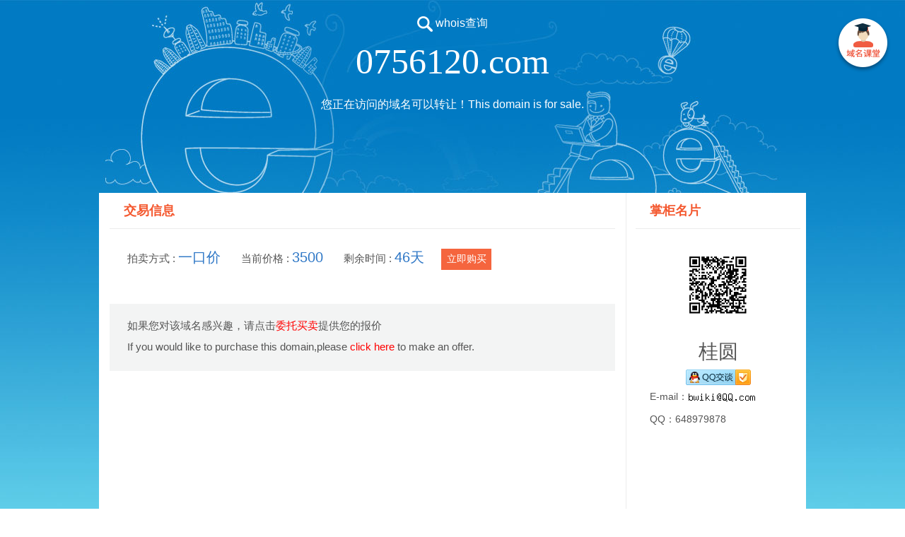

--- FILE ---
content_type: text/html; charset=utf-8
request_url: http://0756120.com/
body_size: 1772
content:

						<!DOCTYPE html >
						<html >
						<head>
						<meta http-equiv="Content-Type" content="text/html; charset=utf-8" />
						<meta http-equiv="X-UA-Compatible" content="IE=edge,chrome=1">
						<link rel="stylesheet" type="text/css" href="http://static.ename.com.cn/templet/system6/system.css?v=20250429888" />
						<script type="text/javascript" src="http://static.ename.com.cn/js/jquery-1.11.3.min.js"></script>
						<title>0756120.com</title>
						<meta name="keywords" content="" >
						<meta name="description" content="" >
						</head>
						<body>
						<a href="http://www.ename.com.cn/index/introduce" target="_blank" class="templet-link">&nbsp;</a>
						<div class="full-content-wrapper">

<!-- 头部部分 -->

 <div class="header">
 	
 	<a href="http://whois.ename.net/0756120.com" target="_blank" ><div class="inner1">
 		<i></i>
 		<span>whois查询</span>
 	</div>
</a>
 	<div class="inner2">
 		<span>0756120.com</span>
 	</div>

 	<div class="inner3">
 		
 	</div>

 	<div class="inner4">
 		您正在访问的域名可以转让！This domain is for sale.
 	</div>


 </div>
<!-- 头部部分 -->



<!-- 内容部分 -->
<div class="main-content">




 <!-- 左边模块 -->
  <div class="left-block">

  
  <!-- 右边卡片1 -->

 <div class="card1"  >
  	<div class="inner1">
  		<span>交易信息</span>
  	</div>

   <div class="sep-line"></div>


   <div class="inner2">
   	<span class="text-left">拍卖方式 : </span>
   	<span class="text-right">一口价</span>
   </div>

      <div class="inner2"  >
   	<span class="text-left">当前价格 : </span>
   	<span class="text-right">3500</span>
   </div>

    <div class="inner2"  >
   	<span class="text-left">剩余时间 : </span>
   	<span class="text-right">46天
   </div>

   <a href="https://auction.ename.com/domain/buynow/8dm4ovd7lpcz/3500?partner=showpage" class="inner3" target="_blank" >
   	<span>立即购买</span>
   </a>

  </div>


  <!-- 右边卡片1 -->


  <!-- 右边卡片2-->
<div class="card2" >
	

<div class="inner1" >
	<div>如果您对该域名感兴趣，请点击<a href="http://escrow.ename.com/escrow/escr/0756120.com/1" target="_blank">委托买卖</a>提供您的报价</div>
	<div>If you would like to purchase this domain,please <a href="http://escrow.ename.com/escrow/escr/0756120.com/1" target="_blank">click here</a> to make an offer.</div>
</div>

</div>



  <!-- 右边卡片2 -->




  <!-- 右边卡片3 -->
  <div class="card3" style="display:none">
  	
 
  </div>
  <!-- 右边卡片3 -->




  
</div>
 <!-- 左边模块 -->



 <!-- 右边模块 -->
  <div class="right-block">
    
    <div class="inner1">
      <span>掌柜名片</span>
    </div>

   <div class="sep-line"></div>
<span class="avatar">
   <img src="http://www.ename.com.cn/avatar/201806307761113495.png">
</span>
  

   <div class="inner3">桂圆</div>

  <a target="_blank"  class="inner4" href="http://wpa.qq.com/msgrd?v=3&uin=648979878&site=0756120.com&menu=no"></a>

   <div class="inner5 inner5-top" style="display:none">TEL：</div>
   <div class="inner5" >E-mail：<img style='vertical-align:sub;' src='http://static.ename.com.cn/data/c/f/8/7/cf872e7342f8655bb5a33e52e6ccc715_email.png' /></div>
   <div class="inner5" >QQ：648979878</div>
   <div class="inner5 inner5-bottom" style="display:none"></div>


  </div>

 <!-- 右边模块 -->



</div>
<!-- 内容部分 -->



<!-- 底部部分 -->
<div class="footer">
  
</div>
<!-- 底部部分 -->

<!-- 版权 -->
<div class="copyright">Copyright: @<script type="text/javascript">var date = new Date();var year = date.getFullYear();window.document.write(year);</script> 厦门易名科技股份有限公司 All Rights Reserved
<span></span>
</div></div>
<!-- 版权 -->
<script type="text/javascript">
	$(function(){  
		$.ajax(  
		    {  
		        type:'get',  
		        url : 'http://www.ename.com.cn/auctioninterface/updateDomainshow?domain=0756120.com&callback=?',  
		        dataType : 'jsonp',  
		        timeout:20000,
		        success  : function(data) {  	             
		        },  
		        error : function() {  
		           
		        }  
		    }  
		);  
		}) 
		</script>
</body></html>

--- FILE ---
content_type: text/html; charset=utf-8
request_url: http://www.ename.com.cn/auctioninterface/updateDomainshow?domain=0756120.com&callback=jQuery111306432741864761977_1768802646228&_=1768802646229
body_size: 266
content:
jQuery111306432741864761977_1768802646228({"ServiceCode":"1000","msg":"true"})


--- FILE ---
content_type: text/css
request_url: http://static.ename.com.cn/templet/system6/system.css?v=20250429888
body_size: 4725
content:
/*! normalize.css v3.0.2 | MIT License | git.io/normalize */

/**
 * 1. Set default font family to sans-serif.
 * 2. Prevent iOS text size adjust after orientation change, without disabling
 *    user zoom.
 */
.templet-link{
position:absolute;
 top:24px;
 right:20px;
 display:block;
 width:79px;
 height:79px;
 background:url(/upload/images/common/templet-link.png) no-repeat;
 z-index:997;
}

html {
  font-family: sans-serif; /* 1 */
  -ms-text-size-adjust: 100%; /* 2 */
  -webkit-text-size-adjust: 100%; /* 2 */
}

/**
 * Remove default margin.
 */

body {
  margin: 0;
}

/* HTML5 display definitions
   ========================================================================== */

/**
 * Correct `block` display not defined for any HTML5 element in IE 8/9.
 * Correct `block` display not defined for `details` or `summary` in IE 10/11
 * and Firefox.
 * Correct `block` display not defined for `main` in IE 11.
 */

article,
aside,
details,
figcaption,
figure,
footer,
header,
hgroup,
main,
menu,
nav,
section,
summary {
  display: block;
}

/**
 * 1. Correct `inline-block` display not defined in IE 8/9.
 * 2. Normalize vertical alignment of `progress` in Chrome, Firefox, and Opera.
 */

audio,
canvas,
progress,
video {
  display: inline-block; /* 1 */
  vertical-align: baseline; /* 2 */
}

/**
 * Prevent modern browsers from displaying `audio` without controls.
 * Remove excess height in iOS 5 devices.
 */

audio:not([controls]) {
  display: none;
  height: 0;
}

/**
 * Address `[hidden]` styling not present in IE 8/9/10.
 * Hide the `template` element in IE 8/9/11, Safari, and Firefox &lt; 22.
 */

[hidden],
template {
  display: none;
}

/* Links
   ========================================================================== */

/**
 * Remove the gray background color from active links in IE 10.
 */

a {
  background-color: transparent;
}

/**
 * Improve readability when focused and also mouse hovered in all browsers.
 */

a:active,
a:hover {
  outline: 0;
}

/* Text-level semantics
   ========================================================================== */

/**
 * Address styling not present in IE 8/9/10/11, Safari, and Chrome.
 */

abbr[title] {
  border-bottom: 1px dotted;
}

/**
 * Address style set to `bolder` in Firefox 4+, Safari, and Chrome.
 */

b,
strong {
  font-weight: bold;
}

/**
 * Address styling not present in Safari and Chrome.
 */

dfn {
  font-style: italic;
}

/**
 * Address variable `h1` font-size and margin within `section` and `article`
 * contexts in Firefox 4+, Safari, and Chrome.
 */

h1 {
  font-size: 2em;
  margin: 0.67em 0;
}

/**
 * Address styling not present in IE 8/9.
 */

mark {
  background: #ff0;
  color: #000;
}

/**
 * Address inconsistent and variable font size in all browsers.
 */

small {
  font-size: 80%;
}

/**
 * Prevent `sub` and `sup` affecting `line-height` in all browsers.
 */

sub,
sup {
  font-size: 75%;
  line-height: 0;
  position: relative;
  vertical-align: baseline;
}

sup {
  top: -0.5em;
}

sub {
  bottom: -0.25em;
}

/* Embedded content
   ========================================================================== */

/**
 * Remove border when inside `a` element in IE 8/9/10.
 */

img {
  border: 0;
}

/**
 * Correct overflow not hidden in IE 9/10/11.
 */

svg:not(:root) {
  overflow: hidden;
}

/* Grouping content
   ========================================================================== */

/**
 * Address margin not present in IE 8/9 and Safari.
 */

figure {
  margin: 1em 40px;
}

/**
 * Address differences between Firefox and other browsers.
 */

hr {
  -moz-box-sizing: content-box;
  box-sizing: content-box;
  height: 0;
}

/**
 * Contain overflow in all browsers.
 */

pre {
  overflow: auto;
}

/**
 * Address odd `em`-unit font size rendering in all browsers.
 */

code,
kbd,
pre,
samp {
  font-family: monospace, monospace;
  font-size: 1em;
}

/* Forms
   ========================================================================== */

/**
 * Known limitation: by default, Chrome and Safari on OS X allow very limited
 * styling of `select`, unless a `border` property is set.
 */

/**
 * 1. Correct color not being inherited.
 *    Known issue: affects color of disabled elements.
 * 2. Correct font properties not being inherited.
 * 3. Address margins set differently in Firefox 4+, Safari, and Chrome.
 */

button,
input,
optgroup,
select,
textarea {
  color: inherit; /* 1 */
  font: inherit; /* 2 */
  margin: 0; /* 3 */
}

/**
 * Address `overflow` set to `hidden` in IE 8/9/10/11.
 */

button {
  overflow: visible;
}

/**
 * Address inconsistent `text-transform` inheritance for `button` and `select`.
 * All other form control elements do not inherit `text-transform` values.
 * Correct `button` style inheritance in Firefox, IE 8/9/10/11, and Opera.
 * Correct `select` style inheritance in Firefox.
 */

button,
select {
  text-transform: none;
}

/**
 * 1. Avoid the WebKit bug in Android 4.0.* where (2) destroys native `audio`
 *    and `video` controls.
 * 2. Correct inability to style clickable `input` types in iOS.
 * 3. Improve usability and consistency of cursor style between image-type
 *    `input` and others.
 */

button,
html input[type=&quot;button&quot;], /* 1 */
input[type=&quot;reset&quot;],
input[type=&quot;submit&quot;] {
  -webkit-appearance: button; /* 2 */
  cursor: pointer; /* 3 */
}

/**
 * Re-set default cursor for disabled elements.
 */

button[disabled],
html input[disabled] {
  cursor: default;
}

/**
 * Remove inner padding and border in Firefox 4+.
 */

button::-moz-focus-inner,
input::-moz-focus-inner {
  border: 0;
  padding: 0;
}

/**
 * Address Firefox 4+ setting `line-height` on `input` using `!important` in
 * the UA stylesheet.
 */

input {
  line-height: normal;
}

/**
 * It&#039;s recommended that you don&#039;t attempt to style these elements.
 * Firefox&#039;s implementation doesn&#039;t respect box-sizing, padding, or width.
 *
 * 1. Address box sizing set to `content-box` in IE 8/9/10.
 * 2. Remove excess padding in IE 8/9/10.
 */

input[type=&quot;checkbox&quot;],
input[type=&quot;radio&quot;] {
  box-sizing: border-box; /* 1 */
  padding: 0; /* 2 */
}

/**
 * Fix the cursor style for Chrome&#039;s increment/decrement buttons. For certain
 * `font-size` values of the `input`, it causes the cursor style of the
 * decrement button to change from `default` to `text`.
 */

input[type=&quot;number&quot;]::-webkit-inner-spin-button,
input[type=&quot;number&quot;]::-webkit-outer-spin-button {
  height: auto;
}

/**
 * 1. Address `appearance` set to `searchfield` in Safari and Chrome.
 * 2. Address `box-sizing` set to `border-box` in Safari and Chrome
 *    (include `-moz` to future-proof).
 */

input[type=&quot;search&quot;] {
  -webkit-appearance: textfield; /* 1 */
  -moz-box-sizing: content-box;
  -webkit-box-sizing: content-box; /* 2 */
  box-sizing: content-box;
}

/**
 * Remove inner padding and search cancel button in Safari and Chrome on OS X.
 * Safari (but not Chrome) clips the cancel button when the search input has
 * padding (and `textfield` appearance).
 */

input[type=&quot;search&quot;]::-webkit-search-cancel-button,
input[type=&quot;search&quot;]::-webkit-search-decoration {
  -webkit-appearance: none;
}

/**
 * Define consistent border, margin, and padding.
 */

fieldset {
  border: 1px solid #c0c0c0;
  margin: 0 2px;
  padding: 0.35em 0.625em 0.75em;
}

/**
 * 1. Correct `color` not being inherited in IE 8/9/10/11.
 * 2. Remove padding so people aren&#039;t caught out if they zero out fieldsets.
 */

legend {
  border: 0; /* 1 */
  padding: 0; /* 2 */
}

/**
 * Remove default vertical scrollbar in IE 8/9/10/11.
 */

textarea {
  overflow: auto;
}

/**
 * Don&#039;t inherit the `font-weight` (applied by a rule above).
 * NOTE: the default cannot safely be changed in Chrome and Safari on OS X.
 */

optgroup {
  font-weight: bold;
}

/* Tables
   ========================================================================== */

/**
 * Remove most spacing between table cells.
 */

table {
  border-collapse: collapse;
  border-spacing: 0;
}

td,
th {
  padding: 0;
}
* {
  box-sizing: border-box;
}

a {
	text-decoration: none;
}

.sep-line {
  width: 100%;
  border-bottom: 1px solid #ececec;
}
html,
body {
  margin: 0;
  height: 100%;
}

.full-content-wrapper {
  background: url(/upload/templateimages/system6/body-bg-6.jpg) no-repeat center top;
  background-color: #73DEF0;
  max-width: 1440px;
  margin: auto;
  height: 100%;
  min-height: 840px;
}

.header {
  height: 248px;
  text-align: center;
}

.header .inner1 {
  padding-top: 10px;
  padding-bottom: 10px;
  color: white;
  font-family: &quot;Microsoft YaHei&quot;;
  font-size: 16px;
  font-weight: 400;
  line-height: 45px;
}

.header .inner1 i {
  display: inline-block;
  vertical-align: middle;
  width: 22px;
  height: 22px;
  background-image: url(/upload/images/common/search-icon.png);
}

.header .inner2 {
  color: white;
  font-family: Impact;
  font-size: 50px;
  font-weight: 400;
  line-height: 45px;
}

.header .inner3 {
  margin: auto;
  margin-top: 15px;
  color: white;
  font-family: &quot;Microsoft YaHei&quot;;
   font-size: 20px;
   font-weight: 700;
   overflow: hidden;
  max-width: 65%;
  line-height: 45px;
  max-height: 90px;
}

.header .inner4 {
  color: white;
  font-family: &quot;Microsoft YaHei&quot;;
  font-size: 16px;
  font-weight: 400;
  line-height: 45px;
}

.main-content {
  margin: auto;
  margin-top: 25px;
  width: 1000px;
  height: 450px;
}

.main-content .right-block {
  position: relative;
  float: right;
  display: inline-block;
  background-color: #ffffff;
  width: 255px;
  height: 100%;
  border-left: 1px solid #ececec;
  padding-left: 13px;
  padding-right: 8px;
}

.main-content .left-block {
  position: relative;
  float: left;
  display: inline-block;
  background-color: #ffffff;
  width: 745px;
  height: 100%;
  padding-left: 15px;
  padding-right: 15px;
}

.main-content .right-block .inner1 {
  color: #f45930;
  font-family: &quot;Microsoft YaHei&quot;;
  font-size: 18px;
  font-weight: 700;
  line-height: 50px;
  margin-left: 20px;
}

.main-content .right-block .avatar img {
  display: block;
  width: 135px;
  height: 135px;
  margin: auto;
  margin-top: 12px;
}

.main-content .right-block .inner3 {
  color: #555;
  font-family: &quot;Microsoft YaHei&quot;;
  font-size: 28px;
  font-weight: 400;
  line-height: 30px;
  text-align: center;
  margin-top: 12px;
}

.main-content .right-block .inner4 {
  display: block;
  margin: auto;
  margin-top: 10px;
  width: 92px;
  height: 22px;
  background-image: url(/upload/images/common/contact-qq.png);
}

.main-content .right-block .inner5 {
  margin-left: 20px;
  margin-right: 10px;
  color: #555;
  font-family: &quot;Microsoft YaHei&quot;;
  font-size: 14px;
  font-weight: 400;
  line-height: 32px;
}

.main-content .right-block .inner5-top {
  margin-top: 10px;
}

.main-content .right-block .inner5-bottom {
  overflow: hidden;
  height: 50px;
  line-height: 25px;
  white-space: normal;
  word-break: break-all;
}

.main-content .left-block .card1 {
  height: 135px;
  background: white;
}

.main-content .left-block .card1 .inner1 {
  color: #f45930;
  font-family: &quot;Microsoft YaHei&quot;;
  font-size: 18px;
  font-weight: 700;
  line-height: 50px;
  margin-left: 20px;
}

.main-content .left-block .card1 .inner2 {
  display: inline-block;
  font-family: &quot;Microsoft YaHei&quot;;
  font-weight: 400;
  line-height: 80px;
  margin-left: 25px;
}

.main-content .left-block .card1 .inner2 .text-left {
  color: #555;
  font-size: 15px;
}

.main-content .left-block .card1 .inner2 .text-right {
  color: #2e77c6;
  font-size: 20px;
}

.main-content .left-block .card2 {
  margin-top: 22px;
  height: 95px;
  background: #F3F4F4;
  padding-top: 16px;
  padding-left: 25px;
}

.main-content .left-block .card2 .inner1 {
  font-family: &quot;Microsoft YaHei&quot;;
  font-weight: 400;
  line-height: 30px;
  color: #555;
  font-size: 15px;
}

.main-content .left-block .card2 .inner1 a {
  text-decoration: none;
  color: red;
}

.main-content .left-block .card1 .inner3 {
  display: inline-block;
  width: 71px;
  height: 30px;
  background-color: #f5653e;
  text-align: center;
  margin-left: 20px;
  text-decoration: none;
}

.main-content .left-block .card1 .inner3 span {
  color: white;
  font-family: &quot;Microsoft YaHei&quot;;
  font-size: 14px;
  font-weight: 400;
  line-height: 28px;
}

.main-content .left-block .card3 {
  margin-top: 22px;
  height: 120px;
  background: white;
}

.domain-navigation {
  margin: auto;
  height: 140px;
  padding: 8px 0;
}

.domain-navigation * {
  box-sizing: border-box;
}

.domain-navigation .domain-items-wrapper {
  display: inline-block;
  overflow: hidden;
  width: 597px;
  height: 100%;
}

.domain-navigation .domain-items {
  height: 100%;
}

.domain-navigation .domain-item {
  display: inline-block;
  width: 199px;
  height: 100%;
  float: left;
  border-left: 1px solid #ececec;
}

.domain-navigation .domain-item-first {
  border: none;
}

.domain-navigation .navi-left-red {
  display: inline-block;
  width: 55px;
  height: 100%;
  border-right: 1px solid #ececec;
  cursor: pointer;
}



.domain-navigation .navi-right-red {
  display: inline-block;
  width: 55px;
  height: 100%;
  border-left: 1px solid #ececec;
  cursor: pointer;
}



.domain-navigation .domain-item {
  font-family: &quot;Microsoft YaHei&quot;;
  font-weight: 400;
  line-height: 30px;
  padding-left: 25px;
}
.text-bottom .red {
    color: #F45930;
}
.domain-navigation .domain-item .text-top a{
  color: #2e77c6;
  font-size: 18px;
  margin-top: 30px;
								text-decoration: none;
}
.text-top a{
color: #2e77c6;
}
.text-bottom a{
color: #555;
}
.domain-navigation .domain-item .text-bottom {
  color: #555;
  font-size: 15px;
  text-overflow: ellipsis;
  overflow: hidden;
  white-space: nowrap;
}

.domain-navigation .navi-left-red i {
 display: block;
  width: 12px;
  height: 28px;
  margin: auto;
  margin-top: 45px;
    background-image: url([data-uri]);
}

.domain-navigation .navi-right-red i {
 display: block;
  width: 12px;
  height: 28px;
  margin: auto;
  margin-top: 45px;
  background-image: url([data-uri]);
}
.footer {
  margin-top: 25px;
  margin-bottom: 25px;
  text-align: center;
}



.copyright {
  text-align: center;
  margin-bottom: 15px;
  color: #333;
  font-family: &quot;Microsoft YaHei&quot;;
}